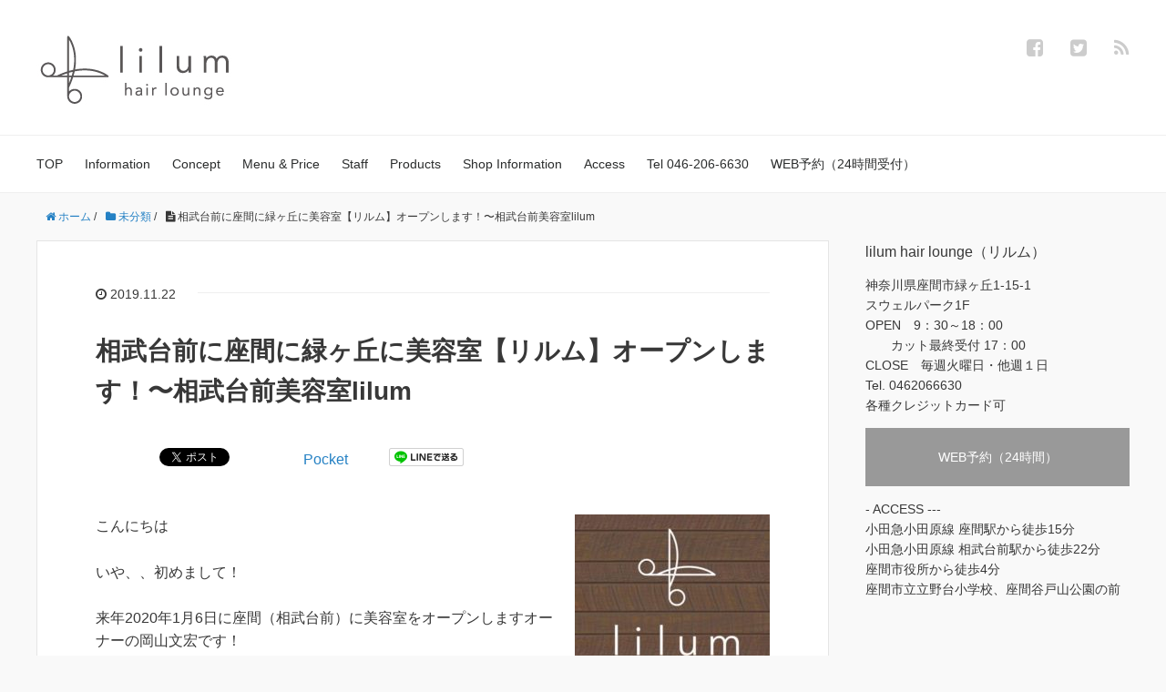

--- FILE ---
content_type: text/html; charset=UTF-8
request_url: https://www.lilum-hair.com/blog/%E7%9B%B8%E6%AD%A6%E5%8F%B0%E5%89%8D%E3%81%AB%E5%BA%A7%E9%96%93%E3%81%AB%E7%B7%91%E3%83%B6%E4%B8%98%E3%81%AB%E7%BE%8E%E5%AE%B9%E5%AE%A4%E3%80%90%E3%83%AA%E3%83%AB%E3%83%A0%E3%80%91%E3%82%AA%E3%83%BC/
body_size: 11275
content:
<!DOCTYPE HTML>
<html lang="ja">
<head prefix="og: http://ogp.me/ns# fb: http://ogp.me/ns/fb# article: http://ogp.me/ns/article#">
	<meta charset="UTF-8">
	<title>相武台前に座間に緑ヶ丘に美容室【リルム】オープンします！〜相武台前美容室lilum</title>
	<meta name="viewport" content="width=device-width,initial-scale=1.0">
	<!--[if lt IE 9]>
    <script src="http://html5shiv.googlecode.com/svn/trunk/html5.js"></script>
  <![endif]-->

<meta name='robots' content='max-image-preview:large' />
	<style>img:is([sizes="auto" i], [sizes^="auto," i]) { contain-intrinsic-size: 3000px 1500px }</style>
	<meta name="keywords" content="" />
<meta name="description" content="こんにちは
いや、、初めまして！
来年2020年1月6日に座間（相武台前）に美容室をオープンしますオーナーの岡山文宏です！
お店の名前は【lilum】（リルム）です！
今現在、オープンに向けて頑張っております！(^^)
拙いブログですがこれ" />
<meta name="robots" content="index" />
<meta property="fb:admins" content="fumihiro.okayama.5" />
<meta property="og:title" content="相武台前に座間に緑ヶ丘に美容室【リルム】オープンします！〜相武台前美容室lilum" />
<meta property="og:type" content="article" />
<meta property="og:description" content="こんにちは
いや、、初めまして！
来年2020年1月6日に座間（相武台前）に美容室をオープンしますオーナーの岡山文宏です！
お店の名前は【lilum】（リルム）です！
今現在、オープンに向けて頑張っております！(^^)
拙いブログですがこれ" />
<meta property="og:url" content="https://www.lilum-hair.com/blog/%e7%9b%b8%e6%ad%a6%e5%8f%b0%e5%89%8d%e3%81%ab%e5%ba%a7%e9%96%93%e3%81%ab%e7%b7%91%e3%83%b6%e4%b8%98%e3%81%ab%e7%be%8e%e5%ae%b9%e5%ae%a4%e3%80%90%e3%83%aa%e3%83%ab%e3%83%a0%e3%80%91%e3%82%aa%e3%83%bc/" />
<meta property="og:image" content="https://www.lilum-hair.com/blog/wp-content/uploads/2019/11/3163CD4C-DEE3-423C-B871-D48FC7E89800.jpeg" />
<meta property="og:locale" content="ja_JP" />
<meta property="og:site_name" content="lilum hair lounge｜座間、相武台前駅、座間市役所前の美容室" />
<link href="https://plus.google.com/" rel="publisher" />
<meta content="summary" name="twitter:card" />
<meta content="lilum_hair" name="twitter:site" />

<script type="text/javascript">
/* <![CDATA[ */
window._wpemojiSettings = {"baseUrl":"https:\/\/s.w.org\/images\/core\/emoji\/16.0.1\/72x72\/","ext":".png","svgUrl":"https:\/\/s.w.org\/images\/core\/emoji\/16.0.1\/svg\/","svgExt":".svg","source":{"concatemoji":"https:\/\/www.lilum-hair.com\/blog\/wp-includes\/js\/wp-emoji-release.min.js?ver=6.8.3"}};
/*! This file is auto-generated */
!function(s,n){var o,i,e;function c(e){try{var t={supportTests:e,timestamp:(new Date).valueOf()};sessionStorage.setItem(o,JSON.stringify(t))}catch(e){}}function p(e,t,n){e.clearRect(0,0,e.canvas.width,e.canvas.height),e.fillText(t,0,0);var t=new Uint32Array(e.getImageData(0,0,e.canvas.width,e.canvas.height).data),a=(e.clearRect(0,0,e.canvas.width,e.canvas.height),e.fillText(n,0,0),new Uint32Array(e.getImageData(0,0,e.canvas.width,e.canvas.height).data));return t.every(function(e,t){return e===a[t]})}function u(e,t){e.clearRect(0,0,e.canvas.width,e.canvas.height),e.fillText(t,0,0);for(var n=e.getImageData(16,16,1,1),a=0;a<n.data.length;a++)if(0!==n.data[a])return!1;return!0}function f(e,t,n,a){switch(t){case"flag":return n(e,"\ud83c\udff3\ufe0f\u200d\u26a7\ufe0f","\ud83c\udff3\ufe0f\u200b\u26a7\ufe0f")?!1:!n(e,"\ud83c\udde8\ud83c\uddf6","\ud83c\udde8\u200b\ud83c\uddf6")&&!n(e,"\ud83c\udff4\udb40\udc67\udb40\udc62\udb40\udc65\udb40\udc6e\udb40\udc67\udb40\udc7f","\ud83c\udff4\u200b\udb40\udc67\u200b\udb40\udc62\u200b\udb40\udc65\u200b\udb40\udc6e\u200b\udb40\udc67\u200b\udb40\udc7f");case"emoji":return!a(e,"\ud83e\udedf")}return!1}function g(e,t,n,a){var r="undefined"!=typeof WorkerGlobalScope&&self instanceof WorkerGlobalScope?new OffscreenCanvas(300,150):s.createElement("canvas"),o=r.getContext("2d",{willReadFrequently:!0}),i=(o.textBaseline="top",o.font="600 32px Arial",{});return e.forEach(function(e){i[e]=t(o,e,n,a)}),i}function t(e){var t=s.createElement("script");t.src=e,t.defer=!0,s.head.appendChild(t)}"undefined"!=typeof Promise&&(o="wpEmojiSettingsSupports",i=["flag","emoji"],n.supports={everything:!0,everythingExceptFlag:!0},e=new Promise(function(e){s.addEventListener("DOMContentLoaded",e,{once:!0})}),new Promise(function(t){var n=function(){try{var e=JSON.parse(sessionStorage.getItem(o));if("object"==typeof e&&"number"==typeof e.timestamp&&(new Date).valueOf()<e.timestamp+604800&&"object"==typeof e.supportTests)return e.supportTests}catch(e){}return null}();if(!n){if("undefined"!=typeof Worker&&"undefined"!=typeof OffscreenCanvas&&"undefined"!=typeof URL&&URL.createObjectURL&&"undefined"!=typeof Blob)try{var e="postMessage("+g.toString()+"("+[JSON.stringify(i),f.toString(),p.toString(),u.toString()].join(",")+"));",a=new Blob([e],{type:"text/javascript"}),r=new Worker(URL.createObjectURL(a),{name:"wpTestEmojiSupports"});return void(r.onmessage=function(e){c(n=e.data),r.terminate(),t(n)})}catch(e){}c(n=g(i,f,p,u))}t(n)}).then(function(e){for(var t in e)n.supports[t]=e[t],n.supports.everything=n.supports.everything&&n.supports[t],"flag"!==t&&(n.supports.everythingExceptFlag=n.supports.everythingExceptFlag&&n.supports[t]);n.supports.everythingExceptFlag=n.supports.everythingExceptFlag&&!n.supports.flag,n.DOMReady=!1,n.readyCallback=function(){n.DOMReady=!0}}).then(function(){return e}).then(function(){var e;n.supports.everything||(n.readyCallback(),(e=n.source||{}).concatemoji?t(e.concatemoji):e.wpemoji&&e.twemoji&&(t(e.twemoji),t(e.wpemoji)))}))}((window,document),window._wpemojiSettings);
/* ]]> */
</script>
<link rel='stylesheet' id='base-css-css' href='https://www.lilum-hair.com/blog/wp-content/themes/xeory_base/base.css?ver=6.8.3' type='text/css' media='all' />
<link rel='stylesheet' id='main-css-css' href='https://www.lilum-hair.com/blog/wp-content/themes/xeory_base/style.css?ver=6.8.3' type='text/css' media='all' />
<link rel='stylesheet' id='font-awesome-css' href='https://www.lilum-hair.com/blog/wp-content/themes/xeory_base/lib/fonts/font-awesome-4.5.0/css/font-awesome.min.css?ver=6.8.3' type='text/css' media='all' />
<style id='wp-emoji-styles-inline-css' type='text/css'>

	img.wp-smiley, img.emoji {
		display: inline !important;
		border: none !important;
		box-shadow: none !important;
		height: 1em !important;
		width: 1em !important;
		margin: 0 0.07em !important;
		vertical-align: -0.1em !important;
		background: none !important;
		padding: 0 !important;
	}
</style>
<link rel='stylesheet' id='wp-block-library-css' href='https://www.lilum-hair.com/blog/wp-includes/css/dist/block-library/style.min.css?ver=6.8.3' type='text/css' media='all' />
<style id='classic-theme-styles-inline-css' type='text/css'>
/*! This file is auto-generated */
.wp-block-button__link{color:#fff;background-color:#32373c;border-radius:9999px;box-shadow:none;text-decoration:none;padding:calc(.667em + 2px) calc(1.333em + 2px);font-size:1.125em}.wp-block-file__button{background:#32373c;color:#fff;text-decoration:none}
</style>
<style id='global-styles-inline-css' type='text/css'>
:root{--wp--preset--aspect-ratio--square: 1;--wp--preset--aspect-ratio--4-3: 4/3;--wp--preset--aspect-ratio--3-4: 3/4;--wp--preset--aspect-ratio--3-2: 3/2;--wp--preset--aspect-ratio--2-3: 2/3;--wp--preset--aspect-ratio--16-9: 16/9;--wp--preset--aspect-ratio--9-16: 9/16;--wp--preset--color--black: #000000;--wp--preset--color--cyan-bluish-gray: #abb8c3;--wp--preset--color--white: #ffffff;--wp--preset--color--pale-pink: #f78da7;--wp--preset--color--vivid-red: #cf2e2e;--wp--preset--color--luminous-vivid-orange: #ff6900;--wp--preset--color--luminous-vivid-amber: #fcb900;--wp--preset--color--light-green-cyan: #7bdcb5;--wp--preset--color--vivid-green-cyan: #00d084;--wp--preset--color--pale-cyan-blue: #8ed1fc;--wp--preset--color--vivid-cyan-blue: #0693e3;--wp--preset--color--vivid-purple: #9b51e0;--wp--preset--gradient--vivid-cyan-blue-to-vivid-purple: linear-gradient(135deg,rgba(6,147,227,1) 0%,rgb(155,81,224) 100%);--wp--preset--gradient--light-green-cyan-to-vivid-green-cyan: linear-gradient(135deg,rgb(122,220,180) 0%,rgb(0,208,130) 100%);--wp--preset--gradient--luminous-vivid-amber-to-luminous-vivid-orange: linear-gradient(135deg,rgba(252,185,0,1) 0%,rgba(255,105,0,1) 100%);--wp--preset--gradient--luminous-vivid-orange-to-vivid-red: linear-gradient(135deg,rgba(255,105,0,1) 0%,rgb(207,46,46) 100%);--wp--preset--gradient--very-light-gray-to-cyan-bluish-gray: linear-gradient(135deg,rgb(238,238,238) 0%,rgb(169,184,195) 100%);--wp--preset--gradient--cool-to-warm-spectrum: linear-gradient(135deg,rgb(74,234,220) 0%,rgb(151,120,209) 20%,rgb(207,42,186) 40%,rgb(238,44,130) 60%,rgb(251,105,98) 80%,rgb(254,248,76) 100%);--wp--preset--gradient--blush-light-purple: linear-gradient(135deg,rgb(255,206,236) 0%,rgb(152,150,240) 100%);--wp--preset--gradient--blush-bordeaux: linear-gradient(135deg,rgb(254,205,165) 0%,rgb(254,45,45) 50%,rgb(107,0,62) 100%);--wp--preset--gradient--luminous-dusk: linear-gradient(135deg,rgb(255,203,112) 0%,rgb(199,81,192) 50%,rgb(65,88,208) 100%);--wp--preset--gradient--pale-ocean: linear-gradient(135deg,rgb(255,245,203) 0%,rgb(182,227,212) 50%,rgb(51,167,181) 100%);--wp--preset--gradient--electric-grass: linear-gradient(135deg,rgb(202,248,128) 0%,rgb(113,206,126) 100%);--wp--preset--gradient--midnight: linear-gradient(135deg,rgb(2,3,129) 0%,rgb(40,116,252) 100%);--wp--preset--font-size--small: 13px;--wp--preset--font-size--medium: 20px;--wp--preset--font-size--large: 36px;--wp--preset--font-size--x-large: 42px;--wp--preset--spacing--20: 0.44rem;--wp--preset--spacing--30: 0.67rem;--wp--preset--spacing--40: 1rem;--wp--preset--spacing--50: 1.5rem;--wp--preset--spacing--60: 2.25rem;--wp--preset--spacing--70: 3.38rem;--wp--preset--spacing--80: 5.06rem;--wp--preset--shadow--natural: 6px 6px 9px rgba(0, 0, 0, 0.2);--wp--preset--shadow--deep: 12px 12px 50px rgba(0, 0, 0, 0.4);--wp--preset--shadow--sharp: 6px 6px 0px rgba(0, 0, 0, 0.2);--wp--preset--shadow--outlined: 6px 6px 0px -3px rgba(255, 255, 255, 1), 6px 6px rgba(0, 0, 0, 1);--wp--preset--shadow--crisp: 6px 6px 0px rgba(0, 0, 0, 1);}:where(.is-layout-flex){gap: 0.5em;}:where(.is-layout-grid){gap: 0.5em;}body .is-layout-flex{display: flex;}.is-layout-flex{flex-wrap: wrap;align-items: center;}.is-layout-flex > :is(*, div){margin: 0;}body .is-layout-grid{display: grid;}.is-layout-grid > :is(*, div){margin: 0;}:where(.wp-block-columns.is-layout-flex){gap: 2em;}:where(.wp-block-columns.is-layout-grid){gap: 2em;}:where(.wp-block-post-template.is-layout-flex){gap: 1.25em;}:where(.wp-block-post-template.is-layout-grid){gap: 1.25em;}.has-black-color{color: var(--wp--preset--color--black) !important;}.has-cyan-bluish-gray-color{color: var(--wp--preset--color--cyan-bluish-gray) !important;}.has-white-color{color: var(--wp--preset--color--white) !important;}.has-pale-pink-color{color: var(--wp--preset--color--pale-pink) !important;}.has-vivid-red-color{color: var(--wp--preset--color--vivid-red) !important;}.has-luminous-vivid-orange-color{color: var(--wp--preset--color--luminous-vivid-orange) !important;}.has-luminous-vivid-amber-color{color: var(--wp--preset--color--luminous-vivid-amber) !important;}.has-light-green-cyan-color{color: var(--wp--preset--color--light-green-cyan) !important;}.has-vivid-green-cyan-color{color: var(--wp--preset--color--vivid-green-cyan) !important;}.has-pale-cyan-blue-color{color: var(--wp--preset--color--pale-cyan-blue) !important;}.has-vivid-cyan-blue-color{color: var(--wp--preset--color--vivid-cyan-blue) !important;}.has-vivid-purple-color{color: var(--wp--preset--color--vivid-purple) !important;}.has-black-background-color{background-color: var(--wp--preset--color--black) !important;}.has-cyan-bluish-gray-background-color{background-color: var(--wp--preset--color--cyan-bluish-gray) !important;}.has-white-background-color{background-color: var(--wp--preset--color--white) !important;}.has-pale-pink-background-color{background-color: var(--wp--preset--color--pale-pink) !important;}.has-vivid-red-background-color{background-color: var(--wp--preset--color--vivid-red) !important;}.has-luminous-vivid-orange-background-color{background-color: var(--wp--preset--color--luminous-vivid-orange) !important;}.has-luminous-vivid-amber-background-color{background-color: var(--wp--preset--color--luminous-vivid-amber) !important;}.has-light-green-cyan-background-color{background-color: var(--wp--preset--color--light-green-cyan) !important;}.has-vivid-green-cyan-background-color{background-color: var(--wp--preset--color--vivid-green-cyan) !important;}.has-pale-cyan-blue-background-color{background-color: var(--wp--preset--color--pale-cyan-blue) !important;}.has-vivid-cyan-blue-background-color{background-color: var(--wp--preset--color--vivid-cyan-blue) !important;}.has-vivid-purple-background-color{background-color: var(--wp--preset--color--vivid-purple) !important;}.has-black-border-color{border-color: var(--wp--preset--color--black) !important;}.has-cyan-bluish-gray-border-color{border-color: var(--wp--preset--color--cyan-bluish-gray) !important;}.has-white-border-color{border-color: var(--wp--preset--color--white) !important;}.has-pale-pink-border-color{border-color: var(--wp--preset--color--pale-pink) !important;}.has-vivid-red-border-color{border-color: var(--wp--preset--color--vivid-red) !important;}.has-luminous-vivid-orange-border-color{border-color: var(--wp--preset--color--luminous-vivid-orange) !important;}.has-luminous-vivid-amber-border-color{border-color: var(--wp--preset--color--luminous-vivid-amber) !important;}.has-light-green-cyan-border-color{border-color: var(--wp--preset--color--light-green-cyan) !important;}.has-vivid-green-cyan-border-color{border-color: var(--wp--preset--color--vivid-green-cyan) !important;}.has-pale-cyan-blue-border-color{border-color: var(--wp--preset--color--pale-cyan-blue) !important;}.has-vivid-cyan-blue-border-color{border-color: var(--wp--preset--color--vivid-cyan-blue) !important;}.has-vivid-purple-border-color{border-color: var(--wp--preset--color--vivid-purple) !important;}.has-vivid-cyan-blue-to-vivid-purple-gradient-background{background: var(--wp--preset--gradient--vivid-cyan-blue-to-vivid-purple) !important;}.has-light-green-cyan-to-vivid-green-cyan-gradient-background{background: var(--wp--preset--gradient--light-green-cyan-to-vivid-green-cyan) !important;}.has-luminous-vivid-amber-to-luminous-vivid-orange-gradient-background{background: var(--wp--preset--gradient--luminous-vivid-amber-to-luminous-vivid-orange) !important;}.has-luminous-vivid-orange-to-vivid-red-gradient-background{background: var(--wp--preset--gradient--luminous-vivid-orange-to-vivid-red) !important;}.has-very-light-gray-to-cyan-bluish-gray-gradient-background{background: var(--wp--preset--gradient--very-light-gray-to-cyan-bluish-gray) !important;}.has-cool-to-warm-spectrum-gradient-background{background: var(--wp--preset--gradient--cool-to-warm-spectrum) !important;}.has-blush-light-purple-gradient-background{background: var(--wp--preset--gradient--blush-light-purple) !important;}.has-blush-bordeaux-gradient-background{background: var(--wp--preset--gradient--blush-bordeaux) !important;}.has-luminous-dusk-gradient-background{background: var(--wp--preset--gradient--luminous-dusk) !important;}.has-pale-ocean-gradient-background{background: var(--wp--preset--gradient--pale-ocean) !important;}.has-electric-grass-gradient-background{background: var(--wp--preset--gradient--electric-grass) !important;}.has-midnight-gradient-background{background: var(--wp--preset--gradient--midnight) !important;}.has-small-font-size{font-size: var(--wp--preset--font-size--small) !important;}.has-medium-font-size{font-size: var(--wp--preset--font-size--medium) !important;}.has-large-font-size{font-size: var(--wp--preset--font-size--large) !important;}.has-x-large-font-size{font-size: var(--wp--preset--font-size--x-large) !important;}
:where(.wp-block-post-template.is-layout-flex){gap: 1.25em;}:where(.wp-block-post-template.is-layout-grid){gap: 1.25em;}
:where(.wp-block-columns.is-layout-flex){gap: 2em;}:where(.wp-block-columns.is-layout-grid){gap: 2em;}
:root :where(.wp-block-pullquote){font-size: 1.5em;line-height: 1.6;}
</style>
<script type="text/javascript" src="https://www.lilum-hair.com/blog/wp-includes/js/jquery/jquery.min.js?ver=3.7.1" id="jquery-core-js"></script>
<script type="text/javascript" src="https://www.lilum-hair.com/blog/wp-includes/js/jquery/jquery-migrate.min.js?ver=3.4.1" id="jquery-migrate-js"></script>
<link rel="https://api.w.org/" href="https://www.lilum-hair.com/blog/wp-json/" /><link rel="alternate" title="JSON" type="application/json" href="https://www.lilum-hair.com/blog/wp-json/wp/v2/posts/16" /><link rel="EditURI" type="application/rsd+xml" title="RSD" href="https://www.lilum-hair.com/blog/xmlrpc.php?rsd" />
<meta name="generator" content="WordPress 6.8.3" />
<link rel="canonical" href="https://www.lilum-hair.com/blog/%e7%9b%b8%e6%ad%a6%e5%8f%b0%e5%89%8d%e3%81%ab%e5%ba%a7%e9%96%93%e3%81%ab%e7%b7%91%e3%83%b6%e4%b8%98%e3%81%ab%e7%be%8e%e5%ae%b9%e5%ae%a4%e3%80%90%e3%83%aa%e3%83%ab%e3%83%a0%e3%80%91%e3%82%aa%e3%83%bc/" />
<link rel='shortlink' href='https://www.lilum-hair.com/blog/?p=16' />
<link rel="alternate" title="oEmbed (JSON)" type="application/json+oembed" href="https://www.lilum-hair.com/blog/wp-json/oembed/1.0/embed?url=https%3A%2F%2Fwww.lilum-hair.com%2Fblog%2F%25e7%259b%25b8%25e6%25ad%25a6%25e5%258f%25b0%25e5%2589%258d%25e3%2581%25ab%25e5%25ba%25a7%25e9%2596%2593%25e3%2581%25ab%25e7%25b7%2591%25e3%2583%25b6%25e4%25b8%2598%25e3%2581%25ab%25e7%25be%258e%25e5%25ae%25b9%25e5%25ae%25a4%25e3%2580%2590%25e3%2583%25aa%25e3%2583%25ab%25e3%2583%25a0%25e3%2580%2591%25e3%2582%25aa%25e3%2583%25bc%2F" />
<link rel="alternate" title="oEmbed (XML)" type="text/xml+oembed" href="https://www.lilum-hair.com/blog/wp-json/oembed/1.0/embed?url=https%3A%2F%2Fwww.lilum-hair.com%2Fblog%2F%25e7%259b%25b8%25e6%25ad%25a6%25e5%258f%25b0%25e5%2589%258d%25e3%2581%25ab%25e5%25ba%25a7%25e9%2596%2593%25e3%2581%25ab%25e7%25b7%2591%25e3%2583%25b6%25e4%25b8%2598%25e3%2581%25ab%25e7%25be%258e%25e5%25ae%25b9%25e5%25ae%25a4%25e3%2580%2590%25e3%2583%25aa%25e3%2583%25ab%25e3%2583%25a0%25e3%2580%2591%25e3%2582%25aa%25e3%2583%25bc%2F&#038;format=xml" />
<!-- ## NXS/OG ## --><!-- ## NXSOGTAGS ## --><!-- ## NXS/OG ## -->

<!-- Global site tag (gtag.js) - Google Analytics -->
<script async src="https://www.googletagmanager.com/gtag/js?id=UA-153083797-1"></script>
<script>
  window.dataLayer = window.dataLayer || [];
  function gtag(){dataLayer.push(arguments);}
  gtag('js', new Date());

  gtag('config', 'UA-153083797-1');
</script>
</head>

<body id="#top" class="wp-singular post-template-default single single-post postid-16 single-format-standard wp-theme-xeory_base left-content default" itemschope="itemscope" itemtype="http://schema.org/WebPage">

  <div id="fb-root"></div>
<script>(function(d, s, id) {
  var js, fjs = d.getElementsByTagName(s)[0];
  if (d.getElementById(id)) return;
  js = d.createElement(s); js.id = id;
  js.src = "//connect.facebook.net/ja_JP/sdk.js#xfbml=1&version=v2.8&appId=";
  fjs.parentNode.insertBefore(js, fjs);
}(document, 'script', 'facebook-jssdk'));</script>


<header id="header" role="banner" itemscope="itemscope" itemtype="http://schema.org/WPHeader">
  <div class="wrap">
          <p id="logo" itemprop="headline">
        <a href="https://www.lilum-hair.com/blog"><img src="http://lilum-hair.com/blog/wp-content/uploads/2019/11/logo2-1.jpg" alt="lilum hair lounge｜座間、相武台前駅、座間市役所前の美容室" /></a>
      </p>

  <div id="header-sns" class="sp-hide"><ul><li class="facebook_icon"><a href="https://www.facebook.com/lilum.hair/" target="_blank"><i class="fa fa-facebook-square"></i></li><li class="twitter_icon"><a target="_blank" href="https://twitter.com/lilum_hair"><i class="fa fa-twitter-square"></i></a></li><li class="feedly_icon"><a target="_blank" href="https://feedly.com/i/subscription/feed/https%3A%2F%2Fwww.lilum-hair.com%2Fblog%2Ffeed%2F"><i class="fa fa-rss"></i></a></li></ul></div>
        <div id="header-menu-tog"> <a href="#"><i class="fa fa-align-justify"></i></a></div>
  </div>
</header>

<!-- start global nav  -->
<!---->
<nav id="gnav" role="navigation" itemscope="itemscope" itemtype="http://scheme.org/SiteNavigationElement">
  <div class="wrap">
  <div id="gnav-container" class="gnav-container"><ul id="gnav-ul" class="clearfix"><li id="menu-item-138" class="menu-item menu-item-type-custom menu-item-object-custom menu-item-138"><a href="/">TOP</a></li>
<li id="menu-item-140" class="menu-item menu-item-type-custom menu-item-object-custom menu-item-140"><a href="/#information">Information</a></li>
<li id="menu-item-141" class="menu-item menu-item-type-custom menu-item-object-custom menu-item-141"><a href="/#concept">Concept</a></li>
<li id="menu-item-142" class="menu-item menu-item-type-custom menu-item-object-custom menu-item-142"><a href="/#price">Menu &#038; Price</a></li>
<li id="menu-item-143" class="menu-item menu-item-type-custom menu-item-object-custom menu-item-143"><a href="/#staff">Staff</a></li>
<li id="menu-item-314" class="menu-item menu-item-type-custom menu-item-object-custom menu-item-314"><a href="/products.php">Products</a></li>
<li id="menu-item-144" class="menu-item menu-item-type-custom menu-item-object-custom menu-item-144"><a href="/#shop">Shop Information</a></li>
<li id="menu-item-145" class="menu-item menu-item-type-custom menu-item-object-custom menu-item-145"><a href="/#access">Access</a></li>
<li id="menu-item-146" class="menu-item menu-item-type-custom menu-item-object-custom menu-item-146"><a href="tel:0462066630">Tel 046-206-6630</a></li>
<li id="menu-item-219" class="menu-item menu-item-type-custom menu-item-object-custom menu-item-219"><a href="https://sam003.salonanswer.com/sas/reserve/lilum/">WEB予約（24時間受付）</a></li>
</ul></div>    </div>
</nav>


<div id="content">


<div class="wrap">
  
    
    <ol class="breadcrumb clearfix"><li itemscope="itemscope" itemtype="http://data-vocabulary.org/Breadcrumb"><a href="https://www.lilum-hair.com/blog" itemprop="url"><i class="fa fa-home"></i> <span itemprop="title">ホーム</span></a> / </li><li itemscope="itemscope" itemtype="http://data-vocabulary.org/Breadcrumb"><a href="https://www.lilum-hair.com/blog/category/%e6%9c%aa%e5%88%86%e9%a1%9e/" itemprop="url"><i class="fa fa-folder"></i> <span itemprop="title">未分類</span></a> / </li><li><i class="fa fa-file-text"></i> 相武台前に座間に緑ヶ丘に美容室【リルム】オープンします！〜相武台前美容室lilum</li></ol>
  <div id="main" class="col-md-8" role="main" itemprop="mainContentOfPage" itemscope="itemscope" itemtype="http://schema.org/Blog">

      
    <div class="main-inner">
    
    
            
        <article id="post-16" class="post-16 post type-post status-publish format-standard has-post-thumbnail hentry category-1" itemscope="itemscope" itemtype="http://schema.org/BlogPosting">

      <header class="post-header">
        <ul class="post-meta list-inline">
          <li class="date updated" itemprop="datePublished" datetime="2019-11-22T12:00:25+09:00"><i class="fa fa-clock-o"></i> 2019.11.22</li>
        </ul>
        <h1 class="post-title" itemprop="headline">相武台前に座間に緑ヶ丘に美容室【リルム】オープンします！〜相武台前美容室lilum</h1>
        <div class="post-header-meta">
            <!-- ソーシャルボタン -->
  <ul class="bzb-sns-btn ">
      <li class="bzb-hatena">
      <a href="http://b.hatena.ne.jp/entry/https%3A%2F%2Fwww.lilum-hair.com%2Fblog%2F%25e7%259b%25b8%25e6%25ad%25a6%25e5%258f%25b0%25e5%2589%258d%25e3%2581%25ab%25e5%25ba%25a7%25e9%2596%2593%25e3%2581%25ab%25e7%25b7%2591%25e3%2583%25b6%25e4%25b8%2598%25e3%2581%25ab%25e7%25be%258e%25e5%25ae%25b9%25e5%25ae%25a4%25e3%2580%2590%25e3%2583%25aa%25e3%2583%25ab%25e3%2583%25a0%25e3%2580%2591%25e3%2582%25aa%25e3%2583%25bc%2F" class="hatena-bookmark-button" data-hatena-bookmark-title="相武台前に座間に緑ヶ丘に美容室【リルム】オープンします！〜相武台前美容室lilum" data-hatena-bookmark-layout="standard" data-hatena-bookmark-lang="ja" title="このエントリーをはてなブックマークに追加"><img src="//b.hatena.ne.jp/images/entry-button/button-only@2x.png" alt="このエントリーをはてなブックマークに追加" width="20" height="20" style="border: none;" /></a><script type="text/javascript" src="//b.hatena.ne.jp/js/bookmark_button.js" charset="utf-8" async="async"></script>
    </li>    <li class="bzb-facebook">
      <div class="fb-like"
        data-href="https://www.lilum-hair.com/blog/%e7%9b%b8%e6%ad%a6%e5%8f%b0%e5%89%8d%e3%81%ab%e5%ba%a7%e9%96%93%e3%81%ab%e7%b7%91%e3%83%b6%e4%b8%98%e3%81%ab%e7%be%8e%e5%ae%b9%e5%ae%a4%e3%80%90%e3%83%aa%e3%83%ab%e3%83%a0%e3%80%91%e3%82%aa%e3%83%bc/"
        data-layout="button_count"
        data-action="like"
        data-show-faces="false"></div>
    </li>    <li class="bzb-twitter">
      <a href="https://twitter.com/share" class="twitter-share-button"  data-url="https://www.lilum-hair.com/blog/%e7%9b%b8%e6%ad%a6%e5%8f%b0%e5%89%8d%e3%81%ab%e5%ba%a7%e9%96%93%e3%81%ab%e7%b7%91%e3%83%b6%e4%b8%98%e3%81%ab%e7%be%8e%e5%ae%b9%e5%ae%a4%e3%80%90%e3%83%aa%e3%83%ab%e3%83%a0%e3%80%91%e3%82%aa%e3%83%bc/"  data-text="相武台前に座間に緑ヶ丘に美容室【リルム】オープンします！〜相武台前美容室lilum">Tweet</a>
      <script>!function(d,s,id){var js,fjs=d.getElementsByTagName(s)[0],p=/^http:/.test(d.location)?'http':'https';if(!d.getElementById(id)){js=d.createElement(s);js.id=id;js.async=true;js.src=p+'://platform.twitter.com/widgets.js';fjs.parentNode.insertBefore(js,fjs);}}(document, 'script', 'twitter-wjs');</script>
    </li>    <li class="bzb-googleplus">
      <div class="g-plusone" data-href="https%3A%2F%2Fwww.lilum-hair.com%2Fblog%2F%25e7%259b%25b8%25e6%25ad%25a6%25e5%258f%25b0%25e5%2589%258d%25e3%2581%25ab%25e5%25ba%25a7%25e9%2596%2593%25e3%2581%25ab%25e7%25b7%2591%25e3%2583%25b6%25e4%25b8%2598%25e3%2581%25ab%25e7%25be%258e%25e5%25ae%25b9%25e5%25ae%25a4%25e3%2580%2590%25e3%2583%25aa%25e3%2583%25ab%25e3%2583%25a0%25e3%2580%2591%25e3%2582%25aa%25e3%2583%25bc%2F" ></div>
    </li>    <li class="bzb-pocket">
      <a href="https://getpocket.com/save" class="pocket-btn" data-lang="ja" data-save-url="https%3A%2F%2Fwww.lilum-hair.com%2Fblog%2F%25e7%259b%25b8%25e6%25ad%25a6%25e5%258f%25b0%25e5%2589%258d%25e3%2581%25ab%25e5%25ba%25a7%25e9%2596%2593%25e3%2581%25ab%25e7%25b7%2591%25e3%2583%25b6%25e4%25b8%2598%25e3%2581%25ab%25e7%25be%258e%25e5%25ae%25b9%25e5%25ae%25a4%25e3%2580%2590%25e3%2583%25aa%25e3%2583%25ab%25e3%2583%25a0%25e3%2580%2591%25e3%2582%25aa%25e3%2583%25bc%2F" data-pocket-count="horizontal" data-pocket-align="left" >Pocket</a><script type="text/javascript">!function(d,i){if(!d.getElementById(i)){var j=d.createElement("script");j.id=i;j.src="https://widgets.getpocket.com/v1/j/btn.js?v=1";var w=d.getElementById(i);d.body.appendChild(j);}}(document,"pocket-btn-js");</script>
    </li>        <li class="bzb-line"><a href="http://line.me/R/msg/text/?相武台前に座間に緑ヶ丘に美容室【リルム】オープンします！〜相武台前美容室lilum%0D%0Ahttps%3A%2F%2Fwww.lilum-hair.com%2Fblog%2F%25e7%259b%25b8%25e6%25ad%25a6%25e5%258f%25b0%25e5%2589%258d%25e3%2581%25ab%25e5%25ba%25a7%25e9%2596%2593%25e3%2581%25ab%25e7%25b7%2591%25e3%2583%25b6%25e4%25b8%2598%25e3%2581%25ab%25e7%25be%258e%25e5%25ae%25b9%25e5%25ae%25a4%25e3%2580%2590%25e3%2583%25aa%25e3%2583%25ab%25e3%2583%25a0%25e3%2580%2591%25e3%2582%25aa%25e3%2583%25bc%2F" target="_blank"><img src="https://www.lilum-hair.com/blog/wp-content/themes/xeory_base/lib/images/line.png" width="82" height="20" alt="LINEで送る" /></a></li>
  </ul>
  <!-- /bzb-sns-btns -->        </div>
      </header>

      <section class="post-content" itemprop="text">
      
                <div class="post-thumbnail">
          <img width="214" height="214" src="https://www.lilum-hair.com/blog/wp-content/uploads/2019/11/3163CD4C-DEE3-423C-B871-D48FC7E89800-214x214.jpeg" class="attachment-post-thumbnail size-post-thumbnail wp-post-image" alt="" decoding="async" srcset="https://www.lilum-hair.com/blog/wp-content/uploads/2019/11/3163CD4C-DEE3-423C-B871-D48FC7E89800-214x214.jpeg 214w, https://www.lilum-hair.com/blog/wp-content/uploads/2019/11/3163CD4C-DEE3-423C-B871-D48FC7E89800-300x300.jpeg 300w, https://www.lilum-hair.com/blog/wp-content/uploads/2019/11/3163CD4C-DEE3-423C-B871-D48FC7E89800-150x150.jpeg 150w, https://www.lilum-hair.com/blog/wp-content/uploads/2019/11/3163CD4C-DEE3-423C-B871-D48FC7E89800-260x260.jpeg 260w, https://www.lilum-hair.com/blog/wp-content/uploads/2019/11/3163CD4C-DEE3-423C-B871-D48FC7E89800.jpeg 320w" sizes="(max-width: 214px) 100vw, 214px" />        </div>
                <p class="p1"><span class="s1">こんにちは</span></p>
<p class="p3"><span class="s3">いや、、初めまして！</span></p>
<p class="p3"><span class="s3">来年</span><span class="s2">2020</span><span class="s3">年</span><span class="s2">1</span><span class="s3">月</span><span class="s2">6</span><span class="s3">日に座間（相武台前）に美容室をオープンしますオーナーの岡山文宏です！</span></p>
<p class="p3"><span class="s3">お店の名前は【</span><span class="s2">lilum</span><span class="s3">】（リルム）です！</span></p>
<p class="p3"><span class="s3">今現在、オープンに向けて頑張っております！</span><span class="s3">(^^)</span></p>
<p class="p3"><span class="s3">拙いブログですがこれからお店の進捗状況なども載せていきますのでお時間ある方、近所の方などぜひぜひご覧下さい！</span></p>
<p class="p3"><span class="s3">ちなみにお店の住所は【座間市緑ヶ丘</span><span class="s2">1-15-1</span><span class="s3">】の座間市役所の通りに面しております！</span></p>
<p><img fetchpriority="high" decoding="async" src="http://www.lilum-hair.com/blog/wp-content/uploads/2019/11/10A75990-B61E-4662-B6A6-0946A90ED643-225x300.jpeg" class="alignnone size-medium wp-image-17" width="225" height="300" alt="" srcset="https://www.lilum-hair.com/blog/wp-content/uploads/2019/11/10A75990-B61E-4662-B6A6-0946A90ED643-225x300.jpeg 225w, https://www.lilum-hair.com/blog/wp-content/uploads/2019/11/10A75990-B61E-4662-B6A6-0946A90ED643-161x214.jpeg 161w, https://www.lilum-hair.com/blog/wp-content/uploads/2019/11/10A75990-B61E-4662-B6A6-0946A90ED643-195x260.jpeg 195w, https://www.lilum-hair.com/blog/wp-content/uploads/2019/11/10A75990-B61E-4662-B6A6-0946A90ED643.jpeg 240w" sizes="(max-width: 225px) 100vw, 225px" /></p>
<p>&nbsp;</p>
<p>&nbsp;</p>
<p class="p3"><span class="s3">見た事ある方もいらっしゃると思います、少しずつ外観なども変わって来ますのでどんなお店になるか楽しみにしていてください！</span></p>
<p>&nbsp;</p>
<p class="p3"><span class="s3"><a href="http://www.lilum-hair.com/">http://www.lilum-hair.com/</a></span></p>
<p class="p3"><span class="s3">まだ出来立てホヤホヤですが</span><span class="s2">HP</span><span class="s3">もありますので、こちらもご覧下さい！</span></p>
<p class="p3"><span class="s3">メニューなども今後載せていきます！</span></p>
<p class="p3"><span class="s3">座間市緑ヶ丘の美容室</span><span class="s2">lilum </span><span class="s3">（りるむ）</span></p>

      </section>

      <footer class="post-footer">

        <!-- ソーシャルボタン -->
  <ul class="bzb-sns-btn ">
      <li class="bzb-hatena">
      <a href="http://b.hatena.ne.jp/entry/https%3A%2F%2Fwww.lilum-hair.com%2Fblog%2F%25e7%259b%25b8%25e6%25ad%25a6%25e5%258f%25b0%25e5%2589%258d%25e3%2581%25ab%25e5%25ba%25a7%25e9%2596%2593%25e3%2581%25ab%25e7%25b7%2591%25e3%2583%25b6%25e4%25b8%2598%25e3%2581%25ab%25e7%25be%258e%25e5%25ae%25b9%25e5%25ae%25a4%25e3%2580%2590%25e3%2583%25aa%25e3%2583%25ab%25e3%2583%25a0%25e3%2580%2591%25e3%2582%25aa%25e3%2583%25bc%2F" class="hatena-bookmark-button" data-hatena-bookmark-title="相武台前に座間に緑ヶ丘に美容室【リルム】オープンします！〜相武台前美容室lilum" data-hatena-bookmark-layout="standard" data-hatena-bookmark-lang="ja" title="このエントリーをはてなブックマークに追加"><img src="//b.hatena.ne.jp/images/entry-button/button-only@2x.png" alt="このエントリーをはてなブックマークに追加" width="20" height="20" style="border: none;" /></a><script type="text/javascript" src="//b.hatena.ne.jp/js/bookmark_button.js" charset="utf-8" async="async"></script>
    </li>    <li class="bzb-facebook">
      <div class="fb-like"
        data-href="https://www.lilum-hair.com/blog/%e7%9b%b8%e6%ad%a6%e5%8f%b0%e5%89%8d%e3%81%ab%e5%ba%a7%e9%96%93%e3%81%ab%e7%b7%91%e3%83%b6%e4%b8%98%e3%81%ab%e7%be%8e%e5%ae%b9%e5%ae%a4%e3%80%90%e3%83%aa%e3%83%ab%e3%83%a0%e3%80%91%e3%82%aa%e3%83%bc/"
        data-layout="button_count"
        data-action="like"
        data-show-faces="false"></div>
    </li>    <li class="bzb-twitter">
      <a href="https://twitter.com/share" class="twitter-share-button"  data-url="https://www.lilum-hair.com/blog/%e7%9b%b8%e6%ad%a6%e5%8f%b0%e5%89%8d%e3%81%ab%e5%ba%a7%e9%96%93%e3%81%ab%e7%b7%91%e3%83%b6%e4%b8%98%e3%81%ab%e7%be%8e%e5%ae%b9%e5%ae%a4%e3%80%90%e3%83%aa%e3%83%ab%e3%83%a0%e3%80%91%e3%82%aa%e3%83%bc/"  data-text="相武台前に座間に緑ヶ丘に美容室【リルム】オープンします！〜相武台前美容室lilum">Tweet</a>
      <script>!function(d,s,id){var js,fjs=d.getElementsByTagName(s)[0],p=/^http:/.test(d.location)?'http':'https';if(!d.getElementById(id)){js=d.createElement(s);js.id=id;js.async=true;js.src=p+'://platform.twitter.com/widgets.js';fjs.parentNode.insertBefore(js,fjs);}}(document, 'script', 'twitter-wjs');</script>
    </li>    <li class="bzb-googleplus">
      <div class="g-plusone" data-href="https%3A%2F%2Fwww.lilum-hair.com%2Fblog%2F%25e7%259b%25b8%25e6%25ad%25a6%25e5%258f%25b0%25e5%2589%258d%25e3%2581%25ab%25e5%25ba%25a7%25e9%2596%2593%25e3%2581%25ab%25e7%25b7%2591%25e3%2583%25b6%25e4%25b8%2598%25e3%2581%25ab%25e7%25be%258e%25e5%25ae%25b9%25e5%25ae%25a4%25e3%2580%2590%25e3%2583%25aa%25e3%2583%25ab%25e3%2583%25a0%25e3%2580%2591%25e3%2582%25aa%25e3%2583%25bc%2F" ></div>
    </li>    <li class="bzb-pocket">
      <a href="https://getpocket.com/save" class="pocket-btn" data-lang="ja" data-save-url="https%3A%2F%2Fwww.lilum-hair.com%2Fblog%2F%25e7%259b%25b8%25e6%25ad%25a6%25e5%258f%25b0%25e5%2589%258d%25e3%2581%25ab%25e5%25ba%25a7%25e9%2596%2593%25e3%2581%25ab%25e7%25b7%2591%25e3%2583%25b6%25e4%25b8%2598%25e3%2581%25ab%25e7%25be%258e%25e5%25ae%25b9%25e5%25ae%25a4%25e3%2580%2590%25e3%2583%25aa%25e3%2583%25ab%25e3%2583%25a0%25e3%2580%2591%25e3%2582%25aa%25e3%2583%25bc%2F" data-pocket-count="horizontal" data-pocket-align="left" >Pocket</a><script type="text/javascript">!function(d,i){if(!d.getElementById(i)){var j=d.createElement("script");j.id=i;j.src="https://widgets.getpocket.com/v1/j/btn.js?v=1";var w=d.getElementById(i);d.body.appendChild(j);}}(document,"pocket-btn-js");</script>
    </li>        <li class="bzb-line"><a href="http://line.me/R/msg/text/?相武台前に座間に緑ヶ丘に美容室【リルム】オープンします！〜相武台前美容室lilum%0D%0Ahttps%3A%2F%2Fwww.lilum-hair.com%2Fblog%2F%25e7%259b%25b8%25e6%25ad%25a6%25e5%258f%25b0%25e5%2589%258d%25e3%2581%25ab%25e5%25ba%25a7%25e9%2596%2593%25e3%2581%25ab%25e7%25b7%2591%25e3%2583%25b6%25e4%25b8%2598%25e3%2581%25ab%25e7%25be%258e%25e5%25ae%25b9%25e5%25ae%25a4%25e3%2580%2590%25e3%2583%25aa%25e3%2583%25ab%25e3%2583%25a0%25e3%2580%2591%25e3%2582%25aa%25e3%2583%25bc%2F" target="_blank"><img src="https://www.lilum-hair.com/blog/wp-content/themes/xeory_base/lib/images/line.png" width="82" height="20" alt="LINEで送る" /></a></li>
  </ul>
  <!-- /bzb-sns-btns -->      
        <ul class="post-footer-list">
          <li class="cat"><i class="fa fa-folder"></i> <a href="https://www.lilum-hair.com/blog/category/%e6%9c%aa%e5%88%86%e9%a1%9e/" rel="category tag">未分類</a></li>
                  </ul>
      </footer>
      
      <!-- CTA BLOCK -->
<div class="post-cta post-cta-119">
<h4 class="cta-post-title">相武台前美容室 lilum Hair Lounge</h4>
<div class="post-cta-inner">
  <div class="cta-post-content clearfix">


    <div class="post-cta-cont">
      
      <p>座間市相武台前駅のlilum Hair Lounge（リルム ヘアー ラウンジ）</p>
<p>明るく輝いた人生を送るためのお手伝いをいたします</p>
<p>低濃度炭酸泉はカラーやパーマなどに適しており、髪や頭皮に残るアルカリ（残留アルカリ）を除去しダメージを抑え色持ち・パーマの持ちを良くしてくれます！</p>

      <br clear="both"><p class="post-cta-btn"><a class="button" href="/">lilum Hair Lounge TOP</a></p>
    </div>

  </div>
</div>
</div>
<!-- END OF CTA BLOCK -->      
      <div class="post-share">
      
      <h4 class="post-share-title">SNSでもご購読できます。</h4>
          
    
        <aside class="post-sns">
          <ul>
            <li class="post-sns-twitter"><a href="https://twitter.com/lilum_hair"><span>Twitter</span>でフォローする</a></li>
            <li class="post-sns-feedly"><a href="https://feedly.com/i/subscription/feed/https%3A%2F%2Fwww.lilum-hair.com%2Fblog%2Ffeed%2F"><span>Feedly</span>でフォローする</a></li>
          </ul>
        </aside>
      </div>

          <aside class="post-author" itemprop="author" itemscope="itemscope" itemtype="http://schema.org/Person">
      <div class="clearfix">
        <div class="post-author-img">
          <div class="inner">
          <img src="https://www.lilum-hair.com/blog/wp-content/themes/xeory_base/lib/images/masman.png" alt="masman" width="100" height="100" />
          </div>
        </div>
        <div class="post-author-meta">
          <h4 itemprop="name">岡山文宏</h4>
          <p itemprop="discription">座間市相武台前駅の美容室lilumHairLongeのオーナー</p>
        </div>
      </div>
    </aside>    
    
    </article>


    
    
    </div><!-- /main-inner -->

      
  </div><!-- /main -->
  
  <div id="side" class="col-md-4" role="complementary" itemscope="itemscope" itemtype="http://schema.org/WPSideBar">
    <div class="side-inner">
      <div class="side-widget-area">
        
      <div id="custom_html-2" class="widget_text widget_custom_html side-widget"><div class="widget_text side-widget-inner"><h4 class="side-title"><span class="side-title-inner">lilum hair lounge（リルム）</span></h4><div class="textwidget custom-html-widget"><p style="margin-bottom:1em">
神奈川県座間市緑ヶ丘1-15-1<br>
スウェルパーク1F<br>
OPEN　9：30～18：00<br>　　カット最終受付 17：00<br>
CLOSE　毎週火曜日・他週１日<br>
Tel. 0462066630<br>
各種クレジットカード可
</p>
<p style="margin-bottom:1em">
	<a href="https://sam003.salonanswer.com/sas/reserve/lilum/" style="display: block;padding: 1.5em;text-align: center;background: #999;color: #fff;text-decoration: none">WEB予約（24時間）</a>
</p>
<p>
- ACCESS ---<br>
小田急小田原線 座間駅から徒歩15分<br>
小田急小田原線 相武台前駅から徒歩22分<br>
座間市役所から徒歩4分<br>
座間市立立野台小学校、座間谷戸山公園の前
</p></div></div></div><div id="search-2" class="widget_search side-widget"><div class="side-widget-inner"><form role="search" method="get" id="searchform" action="https://www.lilum-hair.com/blog/" >
  <div>
  <input type="text" value="" name="s" id="s" />
  <button type="submit" id="searchsubmit"></button>
  </div>
  </form></div></div>
		<div id="recent-posts-2" class="widget_recent_entries side-widget"><div class="side-widget-inner">
		<h4 class="side-title"><span class="side-title-inner">最近の投稿</span></h4>
		<ul>
											<li>
					<a href="https://www.lilum-hair.com/blog/%e8%ac%b9%e8%b3%80%e6%96%b0%e5%b9%b4-3/">謹賀新年</a>
									</li>
											<li>
					<a href="https://www.lilum-hair.com/blog/%e8%ac%b9%e8%b3%80%e6%96%b0%e5%b9%b4-2/">謹賀新年</a>
									</li>
											<li>
					<a href="https://www.lilum-hair.com/blog/%e3%81%8a%e7%a5%9d%e3%81%84%e2%99%aa/">お祝い♪</a>
									</li>
											<li>
					<a href="https://www.lilum-hair.com/blog/%e8%ac%b9%e8%b3%80%e6%96%b0%e5%b9%b4/">謹賀新年</a>
									</li>
											<li>
					<a href="https://www.lilum-hair.com/blog/%e4%bb%8a%e8%a9%b1%e9%a1%8c%e3%81%ae%e3%80%8av3%e3%83%95%e3%82%a1%e3%83%b3%e3%83%87%e3%83%bc%e3%82%b7%e3%83%a7%e3%83%b3%e3%80%8bpart2/">今話題の《V3ファンデーション》Part2</a>
									</li>
					</ul>

		</div></div><div id="archives-2" class="widget_archive side-widget"><div class="side-widget-inner"><h4 class="side-title"><span class="side-title-inner">アーカイブ</span></h4>
			<ul>
					<li><a href='https://www.lilum-hair.com/blog/2025/01/'>2025年1月</a></li>
	<li><a href='https://www.lilum-hair.com/blog/2023/01/'>2023年1月</a></li>
	<li><a href='https://www.lilum-hair.com/blog/2021/01/'>2021年1月</a></li>
	<li><a href='https://www.lilum-hair.com/blog/2020/11/'>2020年11月</a></li>
	<li><a href='https://www.lilum-hair.com/blog/2020/04/'>2020年4月</a></li>
	<li><a href='https://www.lilum-hair.com/blog/2020/01/'>2020年1月</a></li>
	<li><a href='https://www.lilum-hair.com/blog/2019/12/'>2019年12月</a></li>
	<li><a href='https://www.lilum-hair.com/blog/2019/11/'>2019年11月</a></li>
			</ul>

			</div></div><div id="categories-2" class="widget_categories side-widget"><div class="side-widget-inner"><h4 class="side-title"><span class="side-title-inner">カテゴリー</span></h4>
			<ul>
					<li class="cat-item cat-item-6"><a href="https://www.lilum-hair.com/blog/category/products/v3foundation/">V3ファンデーション</a>
</li>
	<li class="cat-item cat-item-2"><a href="https://www.lilum-hair.com/blog/category/%e3%82%b5%e3%83%ad%e3%83%b3/">サロン</a>
</li>
	<li class="cat-item cat-item-3"><a href="https://www.lilum-hair.com/blog/category/%e3%83%97%e3%83%a9%e3%82%a4%e3%83%99%e3%83%bc%e3%83%88/">プライベート</a>
</li>
	<li class="cat-item cat-item-1"><a href="https://www.lilum-hair.com/blog/category/%e6%9c%aa%e5%88%86%e9%a1%9e/">未分類</a>
</li>
			</ul>

			</div></div>      </div><!-- //side-widget-area -->
      
    </div>
  </div><!-- /side -->
  
    
</div><!-- /wrap -->


</div><!-- /content -->

<footer id="footer">
  <div class="footer-01">
    <div class="wrap">
        <nav class="menu-headernavigation-container"><ul id="footer-nav" class=""><li class="menu-item menu-item-type-custom menu-item-object-custom menu-item-138"><a href="/">TOP</a></li>
<li class="menu-item menu-item-type-custom menu-item-object-custom menu-item-140"><a href="/#information">Information</a></li>
<li class="menu-item menu-item-type-custom menu-item-object-custom menu-item-141"><a href="/#concept">Concept</a></li>
<li class="menu-item menu-item-type-custom menu-item-object-custom menu-item-142"><a href="/#price">Menu &#038; Price</a></li>
<li class="menu-item menu-item-type-custom menu-item-object-custom menu-item-143"><a href="/#staff">Staff</a></li>
<li class="menu-item menu-item-type-custom menu-item-object-custom menu-item-314"><a href="/products.php">Products</a></li>
<li class="menu-item menu-item-type-custom menu-item-object-custom menu-item-144"><a href="/#shop">Shop Information</a></li>
<li class="menu-item menu-item-type-custom menu-item-object-custom menu-item-145"><a href="/#access">Access</a></li>
<li class="menu-item menu-item-type-custom menu-item-object-custom menu-item-146"><a href="tel:0462066630">Tel 046-206-6630</a></li>
<li class="menu-item menu-item-type-custom menu-item-object-custom menu-item-219"><a href="https://sam003.salonanswer.com/sas/reserve/lilum/">WEB予約（24時間受付）</a></li>
</ul></nav>    </div><!-- /wrap -->
  </div><!-- /footer-01 -->
  <div class="footer-02">
    <div class="wrap">
      <p class="footer-copy">
        © Copyright 2026 lilum hair lounge｜座間、相武台前駅、座間市役所前の美容室. All rights reserved.
      </p>
    </div><!-- /wrap -->
  </div><!-- /footer-02 -->
  </footer>
<a href="#" class="pagetop"><span><i class="fa fa-angle-up"></i></span></a>
<script type="speculationrules">
{"prefetch":[{"source":"document","where":{"and":[{"href_matches":"\/blog\/*"},{"not":{"href_matches":["\/blog\/wp-*.php","\/blog\/wp-admin\/*","\/blog\/wp-content\/uploads\/*","\/blog\/wp-content\/*","\/blog\/wp-content\/plugins\/*","\/blog\/wp-content\/themes\/xeory_base\/*","\/blog\/*\\?(.+)"]}},{"not":{"selector_matches":"a[rel~=\"nofollow\"]"}},{"not":{"selector_matches":".no-prefetch, .no-prefetch a"}}]},"eagerness":"conservative"}]}
</script>
  <script src="https://apis.google.com/js/platform.js" async defer>
    {lang: 'ja'}
  </script><script type="text/javascript" src="https://www.lilum-hair.com/blog/wp-content/themes/xeory_base/lib/js/jquery.pagetop.js?ver=6.8.3" id="pagetop-js"></script>
<script type="text/javascript" src="https://www.lilum-hair.com/blog/wp-content/themes/xeory_base/lib/js/jquery.table-scroll.js?ver=6.8.3" id="table-scroll-js"></script>
<script>
(function($){

$(function(){
    $(".sub-menu").css('display', 'none');
  $("#gnav-ul li").hover(function(){
    $(this).children('ul').fadeIn('fast');
  }, function(){
    $(this).children('ul').fadeOut('fast');
  });
    // スマホトグルメニュー
  
      $('#gnav').removeClass('active');
    
    
  
  $('#header-menu-tog a').click(function(){
    $('#gnav').toggleClass('active');
  });
});


})(jQuery);

</script>
</body>
</html>



--- FILE ---
content_type: text/html; charset=utf-8
request_url: https://accounts.google.com/o/oauth2/postmessageRelay?parent=https%3A%2F%2Fwww.lilum-hair.com&jsh=m%3B%2F_%2Fscs%2Fabc-static%2F_%2Fjs%2Fk%3Dgapi.lb.en.OE6tiwO4KJo.O%2Fd%3D1%2Frs%3DAHpOoo_Itz6IAL6GO-n8kgAepm47TBsg1Q%2Fm%3D__features__
body_size: 162
content:
<!DOCTYPE html><html><head><title></title><meta http-equiv="content-type" content="text/html; charset=utf-8"><meta http-equiv="X-UA-Compatible" content="IE=edge"><meta name="viewport" content="width=device-width, initial-scale=1, minimum-scale=1, maximum-scale=1, user-scalable=0"><script src='https://ssl.gstatic.com/accounts/o/2580342461-postmessagerelay.js' nonce="vJHW8B8Mwm0_7AdQv0NcCg"></script></head><body><script type="text/javascript" src="https://apis.google.com/js/rpc:shindig_random.js?onload=init" nonce="vJHW8B8Mwm0_7AdQv0NcCg"></script></body></html>